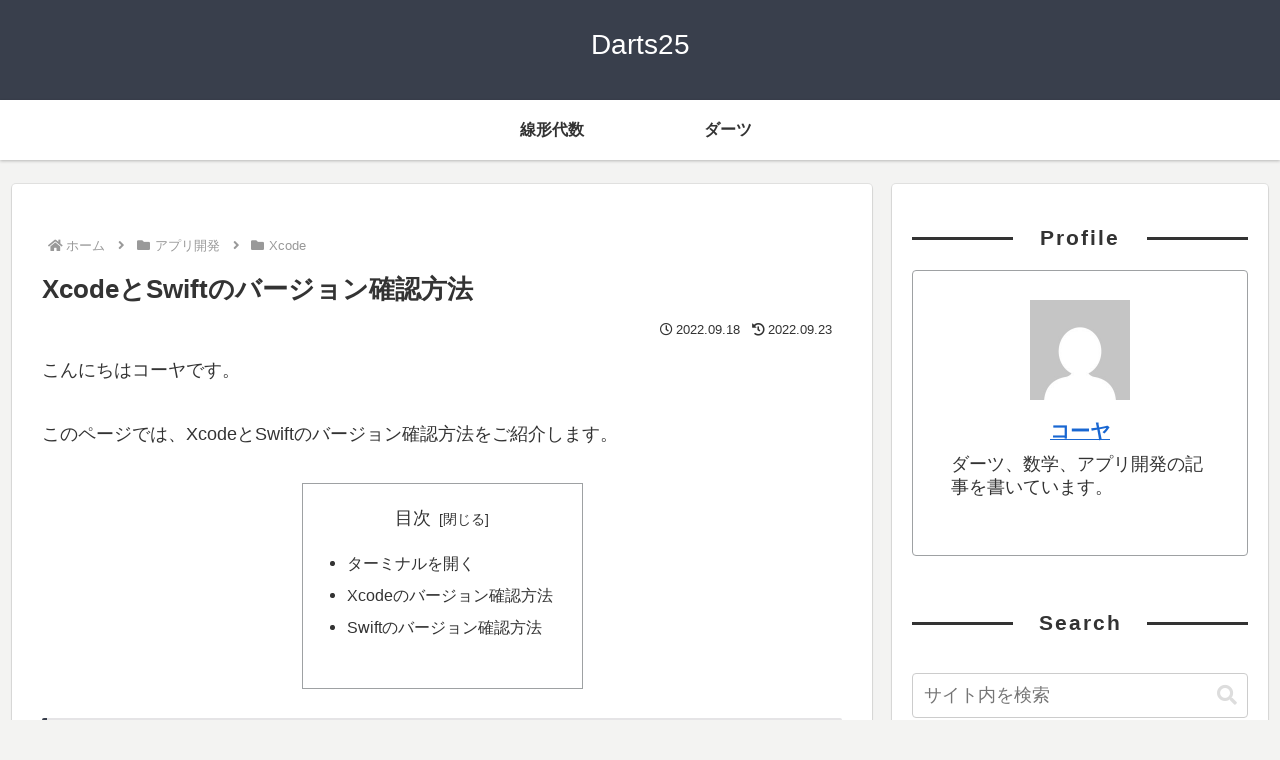

--- FILE ---
content_type: text/html; charset=utf-8
request_url: https://www.google.com/recaptcha/api2/aframe
body_size: 267
content:
<!DOCTYPE HTML><html><head><meta http-equiv="content-type" content="text/html; charset=UTF-8"></head><body><script nonce="M-kxBd4xcu6BPc8vX5dPjg">/** Anti-fraud and anti-abuse applications only. See google.com/recaptcha */ try{var clients={'sodar':'https://pagead2.googlesyndication.com/pagead/sodar?'};window.addEventListener("message",function(a){try{if(a.source===window.parent){var b=JSON.parse(a.data);var c=clients[b['id']];if(c){var d=document.createElement('img');d.src=c+b['params']+'&rc='+(localStorage.getItem("rc::a")?sessionStorage.getItem("rc::b"):"");window.document.body.appendChild(d);sessionStorage.setItem("rc::e",parseInt(sessionStorage.getItem("rc::e")||0)+1);localStorage.setItem("rc::h",'1769086826065');}}}catch(b){}});window.parent.postMessage("_grecaptcha_ready", "*");}catch(b){}</script></body></html>